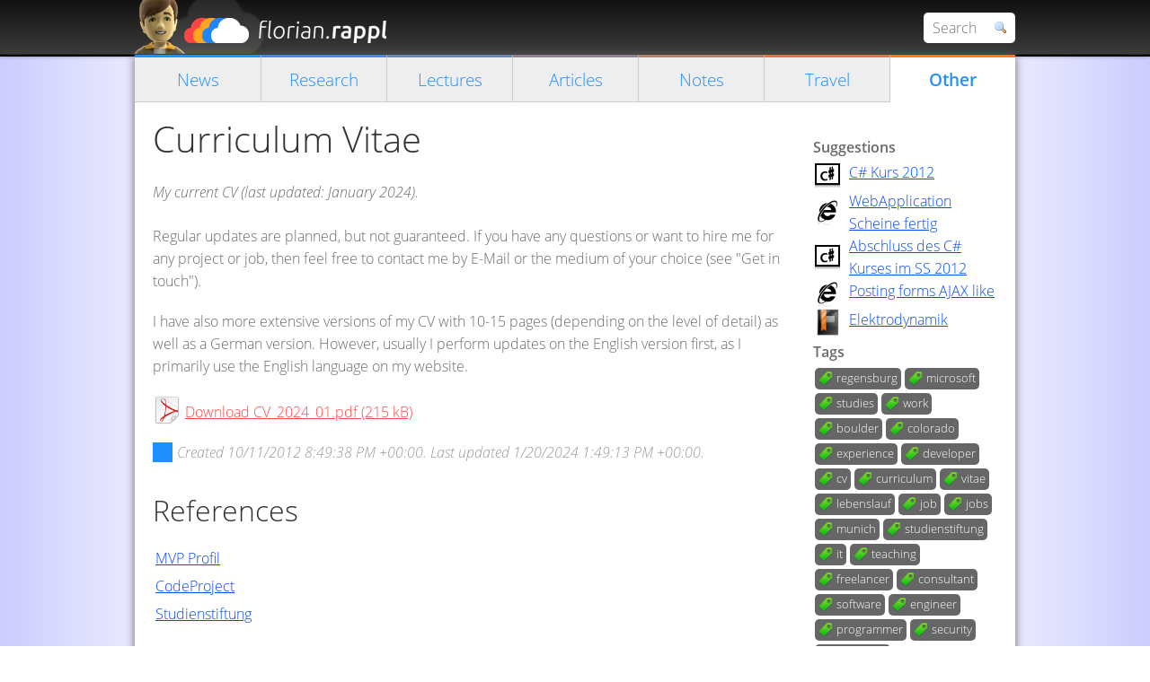

--- FILE ---
content_type: text/html; charset=utf-8
request_url: https://www.florian-rappl.de/Misc/Page/145/CV
body_size: 3499
content:
<!doctype html>
<html class="no-js" lang="en">
<head>
<meta charset="utf-8" />
<meta http-equiv="X-UA-Compatible" content="IE=edge,chrome=1" />
<title>Curriculum Vitae - Homepage of Florian Rappl</title>
<meta name="keywords" content="Florian Rappl, Rappl, Regensburg, Physics, Quantum Chromo Dynamics, QCD, Lattice QCD, IT, C#, .NET, HTML5, JavaScript, Web, Software, Software engineer, Programmer, Modern, Professional, regensburg,microsoft,studies,work,boulder,colorado,experience,developer,cv,curriculum,vitae,lebenslauf,job,jobs,munich,studienstiftung,it,teaching,freelancer,consultant,software,engineer,programmer,security,university" />
<meta name="description" content="The personal homepage of Florian Rappl from Regensburg, Germany. Physicist, software engineer, developer and designer for modern information technology." />
<meta name="author" content="Florian Rappl" />
<meta name="google-adsense-account" content="ca-pub-7557828921398403" />
<meta name="viewport" content="width=device-width, initial-scale=1" />
<link href="/Content/style?v=o2O40dFmfq2JG0tQyfQctozyaA9IcUQxq9b6x16JOKw1" rel="stylesheet"/>

<!--[if lt IE 9]><script src="//html5shim.googlecode.com/svn/trunk/html5.js"></script><![endif]-->
<script async src="https://pagead2.googlesyndication.com/pagead/js/adsbygoogle.js?client=ca-pub-7557828921398403" crossorigin="anonymous"></script>
</head>
<body>
<header>
<div class="tight">
<div id="header"><div id="title">Florian Rappl</div></div>
<form action="/Search/Site" method="get" id="search">
<input type="text" autocomplete="off" placeholder="Search" name="q"><button type="button"></button>
</form>
</div>
</header>
<div id="searchresults" class="closed">
<div id="searchscroll"><ul id="searchresultslist"></ul></div>
<div id="searchclose">Close search</div>
</div>
<div id="page" class="tight">
<nav><a class="" href="/">News</a><a class="" href="/Research">Research</a><a class="" href="/Lectures">Lectures</a><a class="" href="/Articles">Articles</a><a class="" href="/Notes">Notes</a><a class="" href="/Travel">Travel</a><a class="current " href="/Misc">Other</a></nav>
<div id="main">
<section class="content" role="main"><div id="content">
<article>
<div class="page-navigation">
</div>
<section class="page-article">
<h1>Curriculum Vitae</h1>
<div class="page-abstract">
My current CV (last updated: January 2024).
</div>

<div class="page-content">

<p>Regular updates are planned, but not guaranteed. If you have any questions or want to hire me for any project or job, then feel free to contact me by E-Mail or the medium of your choice (see "Get in touch").</p>
<p>I have also more extensive versions of my CV with 10-15 pages (depending on the level of detail) as well as a German version. However, usually I perform updates on the English version first, as I primarily use the English language on my website.</p>
<p class="download" style="background-image: url(https://florianrappl.azureedge.net/mime/pdf.png)"><a class="download" href="/download/274/cv">Download CV_2024_01.pdf (215 kB)</a></p>

</div>
<div class="page-time">
Created <time datetime="2012-10-11T20:49+01:00Z" pubdate>10/11/2012 8:49:38 PM +00:00</time>.
Last updated <time datetime="2024-01-20T13:49+01:00Z">1/20/2024 1:49:13 PM +00:00</time>.
</div>
</section>
<section class="page-references">
<h2>References</h2>
<ul>
<li><a href="https://mvp.microsoft.com/de-de/mvp/FlorianRappl-4039902" target="_blank">MVP Profil</a></li>
<li><a href="http://www.codeproject.com/Members/FlorianRappl" target="_blank">CodeProject</a></li>
<li><a href="http://www.studienstiftung.de/" target="_blank">Studienstiftung</a></li>
</ul>
</section>
<section class="page-share">
<h2>Sharing is caring!</h2>
<div class="shr_class shareaholic-show-on-load"><noscript>This feature requires JavaScript</noscript></div>
</section>

</article></div></section>
<aside>
<div id="sidebar">

<div class="side-header">Suggestions</div>
<div class="suggestions">
<div>
<a href="http://github.com/AngleSharp/AngleSharp" class="showcase">
<img src="https://florianrappl.azureedge.net/anglesharp.png" />
<span>AngleSharp</span>
</a>
<a href="http://github.com/smapiot/Piral" class="showcase">
<img src="https://florianrappl.azureedge.net/piral.png" />
<span>Piral</span>
</a>
<a href="http://github.com/FlorianRappl/Mages" class="showcase">
<img src="https://florianrappl.azureedge.net/mages.png" />
<span>Mages</span>
</a>
<a href="http://github.com/FlorianRappl/YAMP" class="showcase">
<img src="https://florianrappl.azureedge.net/yamp.png" />
<span>YAMP</span>
</a>
</div>
</div>
<section class="page-tags">
<div class="side-header">Tags</div>
<a class="tag" href="/Search/Tag/regensburg">regensburg</a><a class="tag" href="/Search/Tag/microsoft">microsoft</a><a class="tag" href="/Search/Tag/studies">studies</a><a class="tag" href="/Search/Tag/work">work</a><a class="tag" href="/Search/Tag/boulder">boulder</a><a class="tag" href="/Search/Tag/colorado">colorado</a><a class="tag" href="/Search/Tag/experience">experience</a><a class="tag" href="/Search/Tag/developer">developer</a><a class="tag" href="/Search/Tag/cv">cv</a><a class="tag" href="/Search/Tag/curriculum">curriculum</a><a class="tag" href="/Search/Tag/vitae">vitae</a><a class="tag" href="/Search/Tag/lebenslauf">lebenslauf</a><a class="tag" href="/Search/Tag/job">job</a><a class="tag" href="/Search/Tag/jobs">jobs</a><a class="tag" href="/Search/Tag/munich">munich</a><a class="tag" href="/Search/Tag/studienstiftung">studienstiftung</a><a class="tag" href="/Search/Tag/it">it</a><a class="tag" href="/Search/Tag/teaching">teaching</a><a class="tag" href="/Search/Tag/freelancer">freelancer</a><a class="tag" href="/Search/Tag/consultant">consultant</a><a class="tag" href="/Search/Tag/software">software</a><a class="tag" href="/Search/Tag/engineer">engineer</a><a class="tag" href="/Search/Tag/programmer">programmer</a><a class="tag" href="/Search/Tag/security">security</a><a class="tag" href="/Search/Tag/university">university</a></section>
</div>
<div class="socials">
<div class="side-header">Get in touch</div>
<a href="https://twitter.com/FlorianRappl" target="_blank" title="Twitter"><img src="https://florianrappl.azureedge.net/twitter-icon.png" alt="Twitter" /></a>
<a href="https://github.com/FlorianRappl" target="_blank" title="GitHub"><img src="https://florianrappl.azureedge.net/github.png" alt="GitHub" /></a>
<a href="https://www.linkedin.com/in/florian-rappl/" target="_blank" title="LinkedIn"><img src="https://florianrappl.azureedge.net/linkedin.png" alt="LinkedIn" /></a>
<a href="https://xing.com/profile/Florian_Rappl2" target="_blank" title="XING"><img src="https://florianrappl.azureedge.net/xing.png" alt="XING" /></a>
<a href="https://dev.to/florianrappl/" target="_blank" title="dev.to"><img src="https://florianrappl.azureedge.net/devto.png" alt="dev.to" /></a>
<a href="https://stackoverflow.com/users/1306682/florian-rappl" target="_blank" title="StackOverflow"><img src="https://florianrappl.azureedge.net/stackoverflow.png" alt="StackOverflow" /></a>
<a href="https://codeproject.com/script/Membership/View.aspx?mid=3223592" target="_blank" title="Codeproject MVP"><img src="https://florianrappl.azureedge.net/codeproject.png" alt="CodeProject MVP" /></a>
<a href="https://mvp.microsoft.com/de-de/mvp/FlorianRappl-4039902" target="_blank" title="Microsoft MVP"><img src="https://florianrappl.azureedge.net/msn.png" alt="Microsoft MVP" /></a>
<a href="https://www.youtube.com/user/FlorianRappl" target="_blank" title="YouTube"><img src="https://florianrappl.azureedge.net/youtube.png" alt="YouTube" /></a>
<a href="/RSS" title="RSS Feed" target="_blank"><img src="https://florianrappl.azureedge.net/rss.png" alt="RSS" /></a>
<a href="/Mail" title="Contact" target="dialog"><img src="https://florianrappl.azureedge.net/email.png" alt="eMail" /></a>
</div>
</aside>
</div>
<footer>

<div id="footer">
        
            <a href="/Account/LogOn" target="dialog">Log On</a> |
            <a href="/Account/Register">Register</a>
        
    <div class="timer">
        Generated in <span class="timer">124</span> ms.
        You are viewing the <span class="language english">English</span> version.
    </div>
</div>
<div class="copy">
<p>&copy; Florian Rappl, 2007 - 2026. All rights reserved.</p>
<p><a href="/Misc/Page/2/contact">Get in touch</a> | <a href="/Tools">Tools</a> | <a href="/Misc/Page/68/about">Imprint</a></p>
</div>
</footer>
</div>
<script src="/Scripts/jQuery?v=YtUYyo5xhw6hReHd7xWE8pHedjQy0xY1U3dhCGYPns41"></script>

<script src="/Scripts/app?v=92f97ycvgQU7zzonLfgELhfKWZaWbRFJB5F3oYN_2ws1"></script>


<script async defer src="//s3.amazonaws.com/cc.silktide.com/cookieconsent.latest.min.js"></script>
</body>
</html>

--- FILE ---
content_type: text/html; charset=utf-8
request_url: https://www.google.com/recaptcha/api2/aframe
body_size: 264
content:
<!DOCTYPE HTML><html><head><meta http-equiv="content-type" content="text/html; charset=UTF-8"></head><body><script nonce="TpHcn44tpaukzgNbdAcjtg">/** Anti-fraud and anti-abuse applications only. See google.com/recaptcha */ try{var clients={'sodar':'https://pagead2.googlesyndication.com/pagead/sodar?'};window.addEventListener("message",function(a){try{if(a.source===window.parent){var b=JSON.parse(a.data);var c=clients[b['id']];if(c){var d=document.createElement('img');d.src=c+b['params']+'&rc='+(localStorage.getItem("rc::a")?sessionStorage.getItem("rc::b"):"");window.document.body.appendChild(d);sessionStorage.setItem("rc::e",parseInt(sessionStorage.getItem("rc::e")||0)+1);localStorage.setItem("rc::h",'1769011049387');}}}catch(b){}});window.parent.postMessage("_grecaptcha_ready", "*");}catch(b){}</script></body></html>

--- FILE ---
content_type: text/css; charset=utf-8
request_url: https://www.florian-rappl.de/Content/style?v=o2O40dFmfq2JG0tQyfQctozyaA9IcUQxq9b6x16JOKw1
body_size: 81295
content:
@font-face{font-family:'Open Sans';src:url(fonts/OpenSans-Light.eot);src:local('Open Sans Light'),local('OpenSans-Light'),url(fonts/OpenSans-Light.ttf) format('truetype'),url(fonts/OpenSans-Light.woff) format('woff');font-style:normal}@font-face{font-family:'Open Sans';src:url(fonts/OpenSans-LightItalic.eot);src:local('Open Sans Light Italic'),local('OpenSansLight-Italic'),url(fonts/OpenSans-LightItalic.ttf) format('truetype'),url(fonts/OpenSans-LightItalic.woff) format('woff');font-style:italic}@font-face{font-family:'Open Sans';src:url(fonts/OpenSans-Semibold.eot);src:local('Open Sans Light Semibold'),local('OpenSansLight-Semibold'),url(fonts/OpenSans-Semibold.ttf) format('truetype'),url(fonts/OpenSans-Semibold.woff) format('woff');font-style:normal;font-weight:bold}.paging_two_button .ui-button{float:left;cursor:pointer}.paging_full_numbers .ui-button{padding:2px 6px;margin:0;cursor:pointer;color:#333!important}.dataTables_paginate .ui-button{margin-right:-.1em!important}.paging_full_numbers{width:350px!important}.dataTables_wrapper .ui-toolbar{padding:5px}.dataTables_paginate{width:auto}.dataTables_info{padding-top:3px}table.display thead th{padding:3px 0 3px 10px;cursor:pointer}div.dataTables_wrapper .ui-widget-header{font-weight:normal}table.display thead th div.DataTables_sort_wrapper{position:relative;padding-right:20px;padding-right:20px}table.display thead th div.DataTables_sort_wrapper span{position:absolute;top:50%;margin-top:-8px;right:0}.dataTables_wrapper{position:relative;clear:both}.dataTables_processing{position:absolute;top:0;left:50%;width:250px;margin-left:-125px;border:1px solid #ddd;text-align:center;color:#999;font-size:11px;padding:2px 0}.dataTables_length{width:50%;display:inline-block}.dataTables_length,.dataTables_length select,.dataTables_filter,.dataTables_filter select,.dataTables_info,.dataTables_paginate{font-size:.8em}.dataTables_filter,.dataTables_length{margin-bottom:4px}.dataTables_filter{width:50%;display:inline-block;text-align:right}.dataTables_filter input{border:1px solid #ccc;border-radius:10px}.dataTables_info{width:50%;display:inline-block}.dataTables_paginate{display:inline-block;width:50%;text-align:right}table.display{margin:0 auto;width:100%;clear:both;border-collapse:collapse}table.display tfoot th{padding:3px 0 3px 10px;font-weight:bold;font-weight:normal}table.display tr.heading2 td{border-bottom:1px solid #aaa}table.display td{padding:3px 10px}table.display td.center{text-align:center}.sorting_asc{background:url(img/sort_ascending.png) no-repeat center right;padding-right:20px}.sorting_desc{background:url(img/sort_descending.png) no-repeat center right;padding-right:20px}.sorting{background:url(img/sort.png) no-repeat center right;padding-right:20px}.sorting_asc_disabled{background:url(img/sort.png) no-repeat center right;padding-right:20px}.sorting_desc_disabled{background:url(img/sort.png) no-repeat center right;padding-right:20px}.paginate_disabled_previous,.paginate_enabled_previous{margin-right:10px}.paginate_disabled_previous,.paginate_disabled_next,.paginate_disabled_previous:hover,.paginate_disabled_next:hover{color:#ccc}.paginate_enabled_previous,.paginate_enabled_next{cursor:pointer;text-decoration:underline}tr.odd{background-color:#f8f8f8}tr.even{background-color:#fff}.dataTables_scroll{clear:both}.top,.bottom{padding:15px;background-color:#f5f5f5;border:1px solid #ccc}.top .dataTables_info{float:none}.clear{clear:both}.dataTables_empty{text-align:center}td.group{background-color:#d1cfd0;border-bottom:2px solid #a19b9e;border-top:2px solid #a19b9e}td.details{background-color:#d1cfd0;border:2px solid #a19b9e}.imgareaselect-border1{background:url(images/border-anim-v.gif) repeat-y left top}.imgareaselect-border2{background:url(images/border-anim-h.gif) repeat-x left top}.imgareaselect-border3{background:url(images/border-anim-v.gif) repeat-y right top}.imgareaselect-border4{background:url(images/border-anim-h.gif) repeat-x left bottom}.imgareaselect-border1,.imgareaselect-border2,.imgareaselect-border3,.imgareaselect-border4{opacity:.5}.imgareaselect-handle{background-color:#fff;border:solid 1px #000;opacity:.5}.imgareaselect-outer{background-color:#000;opacity:.5}.imgareaselect-selection{}#lifestream li{background-repeat:no-repeat;background-position:0% 50%;padding:5px 3px 5px 25px;font-size:12px}.lifestream-bitbucket{background-image:url([data-uri])}.lifestream-bitly{background-image:url([data-uri])}.lifestream-blogger{background-image:url([data-uri])}.lifestream-dailymotion{background-image:url([data-uri])}.lifestream-delicious{background-image:url([data-uri])}.lifestream-deviantart{background-image:url([data-uri])}.lifestream-digg{background-image:url([data-uri])}.lifestream-dribbble{background-image:url([data-uri])}.lifestream-facebook_page{background-image:url([data-uri])}.lifestream-flickr{background-image:url([data-uri])}.lifestream-foomark{background-image:url([data-uri])}.lifestream-formspring{background-image:url([data-uri])}.lifestream-forrst{background-image:url([data-uri])}.lifestream-foursquare{background-image:url([data-uri])}.lifestream-gimmebar{background-image:url([data-uri])}.lifestream-github{background-image:url([data-uri])}.lifestream-googleplus{background-image:url([data-uri])}.lifestream-googlereader{background-image:url([data-uri])}.lifestream-hypem{background-image:url([data-uri])}.lifestream-instapaper{background-image:url([data-uri])}.lifestream-iusethis{background-image:url([data-uri])}.lifestream-lastfm{background-image:url([data-uri])}.lifestream-librarything{background-image:url([data-uri])}.lifestream-mlkshk{background-image:url([data-uri])}.lifestream-picplz{background-image:url([data-uri])}.lifestream-pinboard{background-image:url([data-uri])}.lifestream-posterous{background-image:url([data-uri])}.lifestream-reddit{background-image:url([data-uri])}.lifestream-rss{background-image:url([data-uri])}.lifestream-slideshare{background-image:url([data-uri])}.lifestream-snipplr{background-image:url([data-uri])}.lifestream-stackoverflow{background-image:url([data-uri])}.lifestream-tumblr{background-image:url([data-uri])}.lifestream-twitter{background-image:url([data-uri])}.lifestream-vimeo{background-image:url([data-uri])}.lifestream-wikipedia{background-image:url([data-uri])}.lifestream-wordpress{background-image:url([data-uri])}.lifestream-youtube{background-image:url([data-uri])}.lifestream-zotero{background-image:url([data-uri])}.markItUp *{margin:0;padding:0;outline:none}.markItUp a:link,.markItUp a:visited{color:#000;text-decoration:none}.markItUp{width:100%;margin:5px 0;border:5px solid #f5f5f5;box-sizing:border-box}.markItUpContainer{border:1px solid #3c769d;background:#fff url(images/bg-container.png) repeat-x top left;padding:5px 5px 2px 5px;font:11px Verdana,Arial,Helvetica,sans-serif}.markItUpEditor{font:12px 'Courier New',Courier,monospace;padding:5px;width:679px;height:326px;background:#fff;clear:both;line-height:18px;overflow:auto}.markItUpPreviewFrame{overflow:auto;background-color:#fff;border:1px solid #3c769d;width:99.9%;height:300px;margin:5px 0}.markItUpFooter{width:100%;cursor:n-resize}.markItUpResizeHandle{overflow:hidden;width:22px;height:5px;margin-left:auto;margin-right:auto;background-image:url(images/handle.png);cursor:n-resize}.markItUpHeader ul li{list-style:none;float:left;position:relative}.markItUpHeader ul li ul{display:none}.markItUpHeader ul li:hover>ul{display:block}.markItUpHeader ul .markItUpDropMenu{background:transparent url(images/menu.png) no-repeat 115% 50%;margin-right:5px}.markItUpHeader ul .markItUpDropMenu li{margin-right:0}.markItUpHeader ul .markItUpSeparator{margin:0 10px;width:1px;height:16px;overflow:hidden;background-color:#ccc}.markItUpHeader ul ul .markItUpSeparator{width:auto;height:1px;margin:0}.markItUpHeader ul ul{display:none;position:absolute;top:18px;left:0;background:#f5f5f5;border:1px solid #3c769d;height:inherit}.markItUpHeader ul ul li{float:none;border-bottom:1px solid #3c769d}.markItUpHeader ul ul .markItUpDropMenu{background:#f5f5f5 url(images/submenu.png) no-repeat 100% 50%}.markItUpHeader ul ul ul{position:absolute;top:-1px;left:150px}.markItUpHeader ul ul ul li{float:none}.markItUpHeader ul a{display:block;width:16px;height:16px;text-indent:-10000px;background-repeat:no-repeat;padding:3px;margin:0}.markItUpHeader ul ul a{display:block;padding-left:0;text-indent:0;width:120px;padding:5px 5px 5px 25px;background-position:2px 50%}.markItUpHeader ul ul a:hover{color:#fff;background-color:#3c769d}.dotclear .markItUpEditor{background-image:url(images/bg-editor-wiki.png)}.markItUp .markItUpButton1 a{background-image:url(images/bold.png)}.markItUp .markItUpButton2 a{background-image:url(images/italic.png)}.markItUp .markItUpButton3 a{background-image:url(images/stroke.png)}.markItUp .markItUpButton4 a{background-image:url(images/list-bullet.png)}.markItUp .markItUpButton5 a{background-image:url(images/list-numeric.png)}.markItUp .markItUpButton6 a{background-image:url(images/picture.png)}.markItUp .markItUpButton7 a{background-image:url(images/link.png)}.markItUp .markItUpButton8 a{background-image:url(images/clean.png)}.markItUp .preview a{background-image:url(images/preview.png)}.html .markItUpButton1 a{background-image:url(images/h1.png)}.html .markItUpButton2 a{background-image:url(images/h2.png)}.html .markItUpButton3 a{background-image:url(images/h3.png)}.html .markItUpButton4 a{background-image:url(images/h4.png)}.html .markItUpButton5 a{background-image:url(images/h5.png)}.html .markItUpButton6 a{background-image:url(images/h6.png)}.html .markItUpButton7 a{background-image:url(images/paragraph.png)}.html .markItUpButton8 a{background-image:url(images/bold.png)}.html .markItUpButton9 a{background-image:url(images/italic.png)}.html .markItUpButton10 a{background-image:url(images/stroke.png)}.html .markItUpButton12 a{background-image:url(images/list-bullet.png)}.html .markItUpButton13 a{background-image:url(images/list-numeric.png)}.html .markItUpButton14 a{background-image:url(images/list-item.png)}.html .markItUpButton15 a{background-image:url(images/picture.png)}.html .markItUpButton16 a{background-image:url(images/link.png)}.html .markItUpButton17 a{background-image:url(images/download.png)}.html .markItUpButton18 a{background-image:url(images/clean.png)}.html .preview a{background-image:url(images/preview.png)}.markItUp .encodechars a{background-image:url(images/encodechars.png)}.markItUp .palette a{background-image:url(images/colors.png)}.markItUp .tablegenerator a{background-image:url(images/table.png)}.markItUp .palette ul{width:81px;padding:1px}.markItUp .palette li{border:1px solid #fff;width:25px;height:25px;overflow:hidden;padding:0;margin:0;float:left}.markItUp .palette ul a{width:25px;height:25px}.markItUp .palette ul a:hover{background:none}.markItUp .palette .col1-1 a{background:#fce94f}.markItUp .palette .col1-2 a{background:#edd400}.markItUp .palette .col1-3 a{background:#c4a000}.markItUp .palette .col2-1 a{background:#fcaf3e}.markItUp .palette .col2-2 a{background:#f57900}.markItUp .palette .col2-3 a{background:#ce5c00}.markItUp .palette .col3-1 a{background:#e9b96e}.markItUp .palette .col3-2 a{background:#c17d11}.markItUp .palette .col3-3 a{background:#8f5902}.markItUp .palette .col4-1 a{background:#8ae234}.markItUp .palette .col4-2 a{background:#73d216}.markItUp .palette .col4-3 a{background:#4e9a06}.markItUp .palette .col5-1 a{background:#729fcf}.markItUp .palette .col5-2 a{background:#3465a4}.markItUp .palette .col5-3 a{background:#204a87}.markItUp .palette .col6-1 a{background:#ad7fa8}.markItUp .palette .col6-2 a{background:#75507b}.markItUp .palette .col6-3 a{background:#5c3566}.markItUp .palette .col7-1 a{background:#ef2929}.markItUp .palette .col7-2 a{background:#c00}.markItUp .palette .col7-3 a{background:#a40000}.markItUp .palette .col8-1 a{background:#fff}.markItUp .palette .col8-2 a{background:#d3d7cf}.markItUp .palette .col8-3 a{background:#babdb6}.markItUp .palette .col9-1 a{background:#888a85}.markItUp .palette .col9-2 a{background:#555753}.markItUp .palette .col9-3 a{background:#000}.markItUp .codegenerator a{background-image:url(images/code.png)}.markItUp .gridgenerator a{background-image:url(images/grid.png)}.tooltip-sweet-strong{position:absolute;opacity:0;background-image:linear-gradient(to bottom,#ffd358,#ffbc30);color:#c77500;font-weight:bold;padding:5px 20px;border-radius:20px;box-shadow:0 3px 0 #c77500;margin-top:10px;text-shadow:1px 1px 0 rgba(255,255,255,.4)}.tooltip-sweet-strong:after{content:'';border-top:8px solid #ffbc30;border-left:8px solid transparent;border-right:8px solid transparent;position:absolute;left:45%;top:95%}.tooltip-sweet-strong:before{content:'';border-top:8px solid #c77500;border-left:8px solid transparent;border-right:8px solid transparent;position:absolute;left:45%;top:110%}.tooltip-mini-slick{position:absolute;opacity:0;background-image:linear-gradient(to bottom,#0088e2,#005cc4);color:#fff;font-weight:normal;padding:8px;border-radius:5px;box-shadow:0 0 3px rgba(0,0,0,.5),inset 0 1px 0 rgba(255,255,255,.5);margin-top:10px;text-shadow:-1px -1px 0 rgba(0,0,0,.4)}.tooltip-mini-slick:after{content:'';border-top:10px solid #005cc4;border-left:10px solid transparent;border-right:10px solid transparent;position:absolute;left:35%;top:85%}.tooltip-big-grey{position:absolute;opacity:0;background-image:linear-gradient(to bottom,#f9f9f9,#f6f6f6);color:#5c5c5c;width:140px;height:25px;padding:30px 20px;border:1px solid #e5e5e5;border-radius:5px;box-shadow:0 2px 0 rgba(0,0,0,.1);margin-top:10px;text-shadow:1px 1px 0 rgba(255,255,255,.4);text-align:center;font-size:14px}.tooltip-big-grey:after{content:'';border-top:10px solid #f6f6f6;border-left:10px solid transparent;border-right:10px solid transparent;position:absolute;left:45%;margin-top:2.8em}.tooltip-big-grey:before{content:'';border-top:10px solid rgba(0,0,0,.1);border-left:10px solid transparent;border-right:10px solid transparent;position:absolute;left:45%;margin-top:4.2em}.tooltip-nightly{position:absolute;opacity:0;background:rgba(35,34,27,.9);color:#fff;font-weight:normal;padding:8px 16px;border-radius:5px;margin-top:10px;text-shadow:none}.tooltip-nightly:before{position:absolute;content:'';background-image:linear-gradient(to bottom,rgba(255,255,255,.4),rgba(0,0,0,0));padding:8px 16px;width:77px;height:15px;border-radius:5px;margin:-7px 0 0 -15px;box-shadow:inset 0 1px 0 rgba(255,255,255,.5)}.tooltip-nightly:after{content:'';border-top:5px solid rgba(35,34,27,.9);border-left:5px solid transparent;border-right:5px solid transparent;position:absolute;left:45%;margin-top:1.85em}.tooltip-shiny-red{position:absolute;opacity:0;background:#ff2723;color:#fff;font-weight:normal;padding:8px 16px;border-radius:5px;margin-top:10px;text-shadow:none;box-shadow:0 1px 0 #bb0400}.tooltip-shiny-red:before{position:absolute;content:'';background:rgba(255,255,255,.2);padding:8px 16px;width:87px;margin:-8px 0 0 -16px}.tooltip-shiny-red:after{content:'';border-top:5px solid #ff2723;border-left:5px solid transparent;border-right:5px solid transparent;position:absolute;left:45%;margin-top:1.85em}.tooltip-soft-blue{position:absolute;opacity:0;background-image:linear-gradient(to bottom,#ddeefe,#c0e0f1);color:#3f4b53;font-weight:bold;padding:5px 20px;border-radius:20px;border:1px solid #c0d9e9;margin-top:10px;text-shadow:1px 1px 0 rgba(255,255,255,.4)}.tooltip-soft-blue:after{content:'';border-top:6px solid #c0e0f1;border-left:6px solid transparent;border-right:6px solid transparent;position:absolute;left:45%;margin-top:1.6em}.tooltip-soft-blue:before{content:'';border-top:6px solid #c0d9e9;border-left:6px solid transparent;border-right:6px solid transparent;position:absolute;left:45%;margin-top:1.7em}.tooltip-big-yellow{position:absolute;opacity:0;background-image:linear-gradient(to bottom,#f7e29a,#deb223);color:#2c170a;font-weight:bold;width:100px;padding:12px 20px;border-radius:20px;box-shadow:inset 0 1px 0 rgba(255,255,255,.5);border:1px solid #d9c171;margin-top:10px;text-shadow:1px 1px 0 rgba(255,255,255,.4);text-align:center;z-index:8}.tooltip-big-yellow:after{content:'';border-top:6px solid #deb223;border-left:6px solid transparent;border-right:6px solid transparent;position:absolute;left:45%;margin-top:2.2em}ul.tagit{padding:1px 5px;overflow:auto;margin:0;border:1px solid #fdfdfd;background:#f6f6ff;box-sizing:border-box;width:100%}ul.tagit li{display:block;float:left;margin:2px 5px 2px 0}ul.tagit li.tagit-choice{padding:.2em 18px .2em .5em;position:relative;line-height:inherit;border-radius:6px;border:1px solid #cad8f3;background:none;background-color:#dee7f8;color:#555;font-weight:normal}ul.tagit li.tagit-new{padding:.25em 4px .25em 0}ul.tagit li.tagit-choice a.tagit-label{cursor:pointer;text-decoration:none}ul.tagit li.tagit-choice .tagit-close{cursor:pointer;position:absolute;right:.1em;top:50%;margin-top:-8px}ul.tagit li.tagit-choice .tagit-close .text-icon{display:none}ul.tagit li.tagit-choice input{display:block;float:left;margin:2px 5px 2px 0}ul.tagit input[type="text"]{-moz-box-sizing:border-box;-webkit-box-sizing:border-box;box-sizing:border-box;border:none;margin:0;padding:0;width:inherit;background-color:inherit;outline:none}ul.tagit li.tagit-choice a.tagit-close{text-decoration:none}ul.tagit li.tagit-choice .tagit-close{right:.4em}ul.tagit li.tagit-choice .ui-icon{display:none}ul.tagit li.tagit-choice .tagit-close .text-icon{display:inline;font-family:arial,sans-serif;font-size:16px;line-height:16px;color:#777}ul.tagit li.tagit-choice:hover,ul.tagit li.tagit-choice.remove{background-color:#bbcef1;border-color:#6d95e0}ul.tagit li.tagit-choice a.tagLabel:hover,ul.tagit li.tagit-choice a.tagit-close .text-icon:hover{color:#222}ul.tagit input[type="text"]{color:#333;background:none}.sh_rand01{background:none;padding:0;margin:0;border:0 none}.sh_rand01 .sh_sourceCode{background-color:#fff;color:#121b28;font-weight:normal;font-style:normal}.sh_rand01 .sh_sourceCode .sh_keyword{color:#0a7f6d;font-weight:bold;font-style:normal}.sh_rand01 .sh_sourceCode .sh_type{color:#c42638;font-weight:bold;font-style:normal}.sh_rand01 .sh_sourceCode .sh_string{color:#2b83ba;font-weight:normal;font-style:normal}.sh_rand01 .sh_sourceCode .sh_regexp{color:#2b83ba;font-weight:normal;font-style:normal}.sh_rand01 .sh_sourceCode .sh_specialchar{color:#a764cb;font-weight:normal;font-style:normal}.sh_rand01 .sh_sourceCode .sh_comment{color:#ababab;font-weight:normal;font-style:italic}.sh_rand01 .sh_sourceCode .sh_number{color:#0da344;font-weight:normal;font-style:normal}.sh_rand01 .sh_sourceCode .sh_preproc{color:#620ac6;font-weight:normal;font-style:normal}.sh_rand01 .sh_sourceCode .sh_symbol{color:#0000de;font-weight:normal;font-style:normal}.sh_rand01 .sh_sourceCode .sh_function{color:#000;font-weight:bold;font-style:normal}.sh_rand01 .sh_sourceCode .sh_cbracket{color:#0000de;font-weight:normal;font-style:normal}.sh_rand01 .sh_sourceCode .sh_url{color:#2b83ba;font-weight:normal;font-style:normal}.sh_rand01 .sh_sourceCode .sh_date{color:#0a7f6d;font-weight:bold;font-style:normal}.sh_rand01 .sh_sourceCode .sh_time{color:#0a7f6d;font-weight:bold;font-style:normal}.sh_rand01 .sh_sourceCode .sh_file{color:#0a7f6d;font-weight:bold;font-style:normal}.sh_rand01 .sh_sourceCode .sh_ip{color:#2b83ba;font-weight:normal;font-style:normal}.sh_rand01 .sh_sourceCode .sh_name{color:#2b83ba;font-weight:normal;font-style:normal}.sh_rand01 .sh_sourceCode .sh_variable{color:#e12f76;font-weight:bold;font-style:normal}.sh_rand01 .sh_sourceCode .sh_oldfile{color:#a764cb;font-weight:normal;font-style:normal}.sh_rand01 .sh_sourceCode .sh_newfile{color:#2b83ba;font-weight:normal;font-style:normal}.sh_rand01 .sh_sourceCode .sh_difflines{color:#0a7f6d;font-weight:bold;font-style:normal}.sh_rand01 .sh_sourceCode .sh_selector{color:#e12f76;font-weight:bold;font-style:normal}.sh_rand01 .sh_sourceCode .sh_property{color:#0a7f6d;font-weight:bold;font-style:normal}.sh_rand01 .sh_sourceCode .sh_value{color:#2b83ba;font-weight:normal;font-style:normal}.snippet-wrap{position:relative}*:first-child+html .snippet-wrap{display:inline-block}* html .snippet-wrap{display:inline-block}.snippet-reveal{text-decoration:underline}.snippet-wrap .snippet-menu,.snippet-wrap .snippet-hide{position:absolute;top:10px;right:15px;font-size:.9em;z-index:1;background-color:transparent}.snippet-wrap .snippet-hide{top:auto;bottom:10px}*:first-child+html .snippet-wrap .snippet-hide{bottom:25px}* html .snippet-wrap .snippet-hide{bottom:25px}.snippet-wrap .snippet-menu pre,.snippet-wrap .snippet-hide pre{background-color:transparent;margin:0;padding:0}.snippet-wrap .snippet-menu a,.snippet-wrap .snippet-hide a{padding:0 5px;text-decoration:underline}.snippet-wrap pre.sh_sourceCode{border:1px solid #ccc;border-left:0;border-right:0;line-height:1.8em;overflow:auto;position:relative}.snippet-wrap pre.snippet-textonly{padding:2em 1em 0 1em}*:first-child+html .snippet-wrap pre.snippet-formatted{padding:2em 1em}* html .snippet-wrap pre.snippet-formatted{padding:2em 1em}.snippet-reveal pre.sh_sourceCode{padding:.5em 1em;text-align:right}.snippet-wrap .snippet-num li{padding-left:1em}.snippet-wrap .snippet-no-num{list-style:none;padding:.6em 1em;margin:0}.snippet-wrap .snippet-no-num li{list-style:none;padding-left:0}.snippet-wrap .snippet-num{margin:1em 0 1em 1em;padding-left:2em}.snippet-wrap .snippet-num li{list-style:decimal-leading-zero outside none}.snippet-wrap .snippet-no-num li.box{padding:0 6px;margin-left:-6px}.snippet-wrap .snippet-num li.box{border:1px solid;list-style-position:inside;margin-left:-3em;padding-left:6px}*:first-child+html .snippet-wrap .snippet-num li.box{margin-left:-2.4em}* html .snippet-wrap .snippet-num li.box{margin-left:-2.4em}.snippet-wrap li.box-top{border-width:1px 1px 0!important}.snippet-wrap li.box-bot{border-width:0 1px 1px!important}.snippet-wrap li.box-mid{border-width:0 1px!important}.snippet-wrap .snippet-num li .box-sp{width:18px;display:inline-block}*:first-child+html .snippet-wrap .snippet-num li .box-sp{width:27px}* html .snippet-wrap .snippet-num li .box-sp{width:27px}.snippet-wrap .snippet-no-num li.box{border:1px solid}.snippet-wrap .snippet-no-num li .box-sp{display:none}a.snippet-window{width:16px;height:16px;display:inline-block;background:url(img/code-popup.png) no-repeat center center}a.snippet-text{width:16px;height:16px;display:inline-block;background:url(img/code-grey.png) no-repeat center center}a.snippet-text.text-shown{background-image:url(img/code-color.png)}article,aside,details,figcaption,figure,footer,header,hgroup,nav,section{display:block}audio,canvas,video{display:inline-block;*display:inline;*zoom:1}audio:not([controls]),[hidden]{display:none}html,button,input,select,textarea{color:#222;font-size:1em;font-family:"Open Sans",Verdana,Helvetica,Sans-Serif;-webkit-text-size-adjust:100%;-ms-text-size-adjust:100%}body{margin:0;padding:0;line-height:1.4;background-color:#fff;background:-webkit-linear-gradient(left,#ccf,#fff 20%,#fff 80%,#ccf);background:-moz-linear-gradient(left,#ccf,#fff 20%,#fff 80%,#ccf);background:-o-linear-gradient(left,#ccf,#fff 20%,#fff 80%,#ccf);background:linear-gradient(left,#ccf,#fff 20%,#fff 80%,#ccf);background:linear-gradient(to left,#ccf,#fff 20%,#fff 80%,#ccf);color:#696969}::-moz-selection{background:#1e90ff;color:#fff;-webkit-text-shadow:none;text-shadow:none}::selection{background:#1e90ff;color:#fff;-webkit-text-shadow:none;text-shadow:none}a{color:#034af3}a:visited{color:#551a8b}a:hover{color:#06e;text-decoration:none}a:focus{outline:thin dotted}a:hover,a:active{outline:0}a.download{color:#f44}a.download:hover{color:#f72}div.tile{width:30px;padding:5px 0;display:inline-block;text-align:center;color:#000}div.tile:hover{background:#f2f5a9;color:#f52}abbr[title]{border-bottom:1px dotted}b,strong{font-weight:bold}blockquote{margin:1em 40px}dfn{font-style:italic}hr{display:block;height:1px;border:0;border-top:1px solid #ccc;margin:1em 0;padding:0}ins{background:#ff9;color:#000;text-decoration:none}mark{background:#ff0;color:#000;font-style:italic;font-weight:bold}pre,code,kbd,samp{font-family:"Consolas","Andale Mono","Lucida Console","Courier New",monospace}pre{white-space:pre;white-space:pre-wrap;-ms-word-wrap:break-word;word-wrap:break-word}code{color:#f72;padding:3px;background:#eee;border-radius:3px}q{quotes:none}q:before,q:after{content:"";content:none}small{font-size:.85em}sub,sup{font-size:.75em;line-height:0;position:relative;vertical-align:baseline}sup{top:-.5em}sub{bottom:-.25em}ul,ol{margin:1em 0;padding:0 0 0 40px}dd{margin:0 0 0 40px}nav ul,nav ol{list-style:none;list-style-image:none;margin:0;padding:0}img{border:0;-ms-interpolation-mode:bicubic;vertical-align:middle}svg:not(:root){overflow:hidden}figure{margin:0;text-align:center;font-style:italic}form{margin:0}label{cursor:pointer}button,input,select,textarea{font-size:1em;margin:0;vertical-align:baseline;*vertical-align:middle}button,input{line-height:normal}button,input[type="button"],input[type="reset"],input[type="submit"]{cursor:pointer;-webkit-appearance:button;*overflow:visible}button[disabled],input[disabled]{cursor:default}input[type="checkbox"],input[type="radio"]{-moz-box-sizing:border-box;-webkit-box-sizing:border-box;box-sizing:border-box;padding:0;*width:13px;*height:13px}input[type="search"]{-webkit-appearance:textfield;-moz-box-sizing:content-box;-webkit-box-sizing:content-box;box-sizing:content-box}input[type="search"]::-webkit-search-decoration,input[type="search"]::-webkit-search-cancel-button{-webkit-appearance:none}button::-moz-focus-inner,input::-moz-focus-inner{border:0;padding:0}textarea{overflow:auto;vertical-align:top;resize:vertical;min-height:75px}input:invalid,textarea:invalid{background-color:#f0dddd}td{vertical-align:top}.chromeframe{margin:.2em 0;background:#ccc;color:#000;padding:.2em 0}.loading{background:#fff url('[data-uri]') no-repeat left center;*background:#fff url(img/circlewait.gif) no-repeat left center;padding-left:20px;min-height:16px}p,ul{margin-bottom:20px;line-height:1.6em}div.dialog h2{margin-top:0}div.dialog a.close{position:absolute;top:12px;right:12px;display:block;width:14px;height:14px;background:url(images/modal_close.png);z-index:2;cursor:pointer}h1,h2,h3,h4,h5,h6{font-weight:100;color:#323232;margin:0}h1{font-size:2.5em;margin:0 0 .5em 0}h2{font-size:2em;margin:1em 0 .5em 0}h3{font-size:1.5em;margin:.5em 0 .2em 0}h4{font-size:1.3em;margin:.5em 0 .2em 0}h5{font-size:1em;font-weight:bold}h6{font-size:1em;font-weight:bolder}.clear{clear:both}.error{color:red}div.usermap,div.gpsmap{width:100%;height:400px;position:relative;margin:10px 0}a.tag{margin:2px;background:#666 url('[data-uri]') no-repeat 4px 4px;*background:#666 url(img/tag.png) no-repeat 4px 4px;height:12px;border-radius:5px;padding:3px 4px 9px 24px;color:#fff;text-decoration:none;display:inline-block;font-size:.8em}a.tag:hover{cursor:pointer;background:#999 url('[data-uri]') no-repeat 4px 4px;*background:#999 url(img/tagh.png) no-repeat 4px 4px;color:#fff}.ir{display:block;border:0;text-indent:-999em;overflow:hidden;background-color:transparent;background-repeat:no-repeat;text-align:left;direction:ltr;*line-height:0}.ir br{display:none}.hidden{display:none!important;visibility:hidden}.visuallyhidden{border:0;clip:rect(0 0 0 0);height:1px;margin:-1px;overflow:hidden;padding:0;position:absolute;width:1px}.visuallyhidden.focusable:active,.visuallyhidden.focusable:focus{clip:auto;height:auto;margin:0;overflow:visible;position:static;width:auto}.invisible{visibility:hidden}.clearfix:before,.clearfix:after{content:"";display:table}.clearfix:after{clear:both}.clearfix{*zoom:1}.field-validation-error{color:red;display:block;font-size:.9em;background:url('[data-uri]') no-repeat left center;*background:url(img/error.png) no-repeat left center;padding-left:14px}.field-validation-valid{display:none}input.input-validation-error{background:#fde0e0}.validation-summary-errors{font-weight:bold;color:red}.validation-summary-valid{display:none}table{border-spacing:0;width:100%;border:solid 1px #e8eef4;border-collapse:collapse}table td{padding:5px;border:solid 1px #e8eef4}table th{padding:6px 5px;text-align:left;background-color:#e8eef4;border:solid 1px #e8eef4}button{background:#3f9d4a;border:none;width:auto;overflow:visible;font-size:1.2em;color:#fff;padding:7px 10px;border-radius:4px;font-weight:bold;-webkit-text-shadow:0 1px 0 rgba(0,0,0,.4);text-shadow:0 1px 0 rgba(0,0,0,.4);margin:5px 0}button:hover{background:#2dc439}.editor-int-free,.editor-ext-free{display:none}div.display-row{margin:15px 0}div.display-label{font-weight:bold;margin-top:10px}div.display-field{font-style:italic}div.editor-row{margin:10px 0}div.editor-field{display:inline-block;margin-left:5px}header{position:relative;height:60px;background:#111;border-bottom:1px solid #2a2a2a;background-image:-webkit-linear-gradient(bottom,#3c3c3c,#111);background-image:-moz-linear-gradient(bottom,#3c3c3c,#111);background-image:-o-linear-gradient(bottom,#3c3c3c,#111);background-image:linear-gradient(bottom,#3c3c3c,#111);-webkit-box-shadow:0 0 5px #000;box-shadow:0 0 5px #000;z-index:2}header>div.tight{height:100%;position:relative}#header{height:100%;background:url(img/starsely.png) no-repeat;position:relative;left:-50px}#title{height:100%;background:url(img/title.png) no-repeat;left:90px;padding-left:240px;width:0;overflow:hidden;position:relative}footer{clear:both;text-align:center}#footer{border:1px solid #ccc;padding:10px 20px;border-left:0;border-right:0;background:#f4f4f4}div.adminlinks{padding:.5em 0}div.copy{padding:1em 0;font-size:.8em;color:#999}div.timer{color:#999;font-size:.8em}div.timer>span.timer{font-weight:bold}div.timer>span.language{padding-left:19px;background-repeat:no-repeat;background-position:left center;margin-left:2px}span.language.english{background-image:url('[data-uri]');*background-image:url(img/en.png)}span.language.german{background-image:url('[data-uri]');*background-image:url(img/de.png)}div.insertBody{height:500px;overflow-y:scroll;width:100%}div.insertEntry{margin:10px 0}img.insertImageSource{max-width:128px;max-height:100px}div.insertImageName{height:20px;width:120px;text-align:center;position:absolute;bottom:0;left:0;overflow:hidden;font-size:.8em;padding:4px}div.insertDownloadName{height:46px;width:82px;padding:4px;font-size:.8em;position:absolute;bottom:0;left:0;overflow:hidden;text-align:center}img.insertDownloadIcon{width:32px;height:32px;position:absolute;left:29px;top:2px}div.insertImageCell{width:128px;height:100px;display:table-cell;vertical-align:middle;text-align:center}h3.insertTitle{border-bottom:1px solid #1e90ff;cursor:pointer}h3.insertTitle:hover{background:#eee}div.insertEntries{padding:10px}div.insertImageEntry{float:left;width:128px;position:relative;height:128px;border:2px solid transparent;margin:3px}div.insertDownloadEntry{float:left;width:90px;position:relative;height:90px;border:2px solid transparent;margin:3px}.insertLinkEntry{height:74px;position:relative;border:2px solid transparent;margin:3px}div.insertImageEntry:hover,div.insertDownloadEntry:hover,div.insertLinkEntry:hover{border:2px solid #f72;background:#f2f5a9;cursor:pointer}div.insertLinkIcon{position:absolute;left:0;top:0;width:32px;height:32px;margin:21px}div.insertLinkKeyword{position:absolute;left:74px;top:0;height:10px;color:#ccc;font-size:.8em}div.insertLinkName{position:absolute;left:74px;top:10px;height:20px;font-size:1.2em;text-decoration:underline}div.insertLinkName:hover{cursor:pointer;background:#f2f5a9;text-decoration:none}div.insertLinkDescription{font-style:italic;position:absolute;left:74px;top:30px;height:40px;font-size:1.1em;overflow:hidden;line-height:20px;padding-top:4px}div.insertIntend{padding-left:20px}div.insertUpload{display:none}div.insertLinksEntry{font-weight:bold;color:#000;text-decoration:underline;margin:5px 0;padding-left:77px}div.insertLinksEntry:hover{color:#f72;text-decoration:none;cursor:pointer}p.download{padding:6px 0 0 36px;background-repeat:no-repeat;background-position:left center;height:26px}div.downloadcategory{margin:5px 0;width:100%}div.download-entry{position:relative;padding:3px;margin-bottom:5px;min-height:64px}div.download-name{padding-left:40px}div.download-desc{padding-left:60px}div.download-size{color:#999;font-size:.8em;position:absolute;left:-15px;top:36px;width:62px;text-align:center;background:#fff}div.download-image{position:absolute;left:0;top:0;height:32px;width:32px}div.links{margin:5px 0;max-width:500px;width:100%}div.link-entry{margin:2px 0}div.link-icon{float:left;width:32px;height:32px;margin-right:8px}div.link-name{padding-top:8px;font-weight:bold}div.link-desc{clear:both;margin-left:40px}div.waitscreen{display:none;position:fixed;top:0;left:0;width:100%;height:100%;background:rgba(0,0,0,.4);z-index:10000}div.waitscreen>div{position:absolute;top:0;left:0;right:0;bottom:0;margin:auto;border:0;width:225px;height:60px;-webkit-box-shadow:0 0 50px #fff;box-shadow:0 0 50px #fff;border-radius:5px;background:#444 url(img/ajaxwait.gif) no-repeat 10px center;padding:10px 10px 10px 65px;color:#fff}div.waitscreen>div>span{font-size:1.5em}div.waitscreen>div>a{display:block;color:#fff;margin-top:4px}div.overlay{position:fixed;z-index:100;top:0;left:0;height:100%;width:100%;background:#000;display:none}.block{position:fixed;top:0;left:0;width:100%;height:100%;background:rgba(0,0,0,.9);z-index:100}.block.load{background-image:url(img/ajaxwait.gif);background-repeat:no-repeat;background-position:center center}.blockButton{width:45%;height:10%;bottom:0;position:absolute;opacity:.5;background-position:center center;background-repeat:no-repeat}.blockButton:hover{opacity:1;cursor:pointer}.blockLeft{left:10%;background-image:url(img/navigation-left.png)}.blockRight{right:10%;background-image:url(img/navigation-right.png)}.gallery{width:100%;height:400px;position:relative;overflow:hidden;-webkit-box-shadow:0 0 10px #666;box-shadow:0 0 10px #666;margin:10px 0;display:none}.gallery .waiting{width:100%;height:100px;padding-top:300px;text-align:center;font-weight:bold;position:absolute;left:0;top:0;z-index:11;color:#fff}.gallery .waiting a{color:#666}.galleryImage{position:absolute;top:0;left:0;width:100%;height:100%;text-align:center;background:#eee}.galleryImage img{max-height:100%;max-width:100%;margin:auto;cursor:pointer;opacity:.8;position:relative;-moz-transition:opacity 1s ease;-o-transition:opacity 1s ease;-webkit-transition:opacity 1s ease;transition:opacity 1s ease;z-index:7}.galleryImage img:hover{opacity:1}.galleryImageOverlay{background:rgba(0,0,0,.7);position:absolute;left:0;width:690px;z-index:8;overflow:hidden;color:#fff;padding:5px;top:100%;height:90px;text-align:left}.galleryScreenImage{max-width:80%;max-height:80%;position:absolute;left:0;top:0;background:#fff}.galleryImageName{font-weight:bold;height:25px;padding-top:5px}.galleryImageDescription{height:60px}.galleryTopBar{z-index:9;top:0;left:0;width:100%;height:36px;position:absolute;background:rgba(255,255,255,.5);font-size:.9em}.galleryTopBar span{display:inline-block;width:20px;height:34px;border-bottom:2px solid #f72;color:#777;cursor:pointer;line-height:34px;text-align:center}.galleryTopBar span:hover{color:#333;font-weight:bold;border-bottom:2px solid #b47f47}.galleryTopBar span.active{border-bottom:2px solid #1e90ff}.galleryTop{z-index:10;cursor:pointer;position:absolute;top:0;right:0;width:36px;height:36px}.galleryPause{background:url('[data-uri]') no-repeat center center;*background:url(img/pause.png) no-repeat center center}.galleryPlay{background:url('[data-uri]') no-repeat center center;*background:url(img/play.png) no-repeat center center}.galleryButton{z-index:6;position:absolute;width:50%;height:400px;top:0;opacity:0;-moz-transition:opacity .3s ease;-o-transition:opacity .3s ease;-webkit-transition:opacity .3s ease;transition:opacity .3s ease}.galleryButton:hover{opacity:1;cursor:pointer}.galleryNext{background:url('[data-uri]') no-repeat center right;*background:url(img/right.png) no-repeat center right;right:0}.galleryLast{background:url('[data-uri]') no-repeat center left;*background:url(img/left.png) no-repeat center left;left:0}div.warning{padding:10px 10px 10px 30px;border:1px solid #f72;border-right:0;border-left:0;color:#f72;position:relative;font-weight:bold;background:url(img/warning.png) no-repeat left center;margin:8px 0}div.warning a.close{position:absolute;top:0;right:0;bottom:0;display:block;width:32px;background:url('[data-uri]') no-repeat center center;*background:url(images/modal_close.png) no-repeat center center;z-index:2;cursor:pointer}div.suggestions:empty,.waiting{height:1.2em;background:url('[data-uri]') no-repeat center center;*background:url(img/modalwait.gif) no-repeat center center}div.suggestions ul{margin:0;padding:0;list-style:none}div.suggestions li{background-repeat:no-repeat;background-position:left center;padding-left:40px;min-height:32px}canvas.statistic{float:left;margin:20px}table.statistic{width:auto}div.statistic{min-height:240px;margin:10px 0}#search button{display:block;position:absolute;right:0;top:5px;height:34px;width:32px;border-radius:0 5px 5px 0;z-index:0;margin:0;background:#fff url('[data-uri]') no-repeat center center;*background:#fff url(img/search.png) no-repeat center center;border:0;padding:1px;cursor:pointer}#search button.wait{background-image:url(img/searchwait.gif)}#search button:hover{background-color:#fff}div.lecture-links{height:65px}div.lecture-links>ul{list-style:none;margin:0;padding:0;height:100%}div.lecture-links>ul>li{margin:0;padding:0;display:inline-block;width:20%;font-size:.8em;float:left}div.lecture-links>ul>li>a{display:block;padding-top:32px;text-align:center;background-repeat:no-repeat;background-position:center 0}div.lecture-top{position:relative;height:60px;width:100%}div.lecture-top>div.lecture-image{position:absolute;left:25px;height:48px;width:48px}div.lecture-top>div.lecture-links{height:60px;position:absolute;left:100px;right:0}a.showcase{margin:0 15px 15px 0;position:relative;height:110px;width:180px;opacity:.7;color:#fff;display:inline-block}a.showcase:hover{opacity:1;color:#f72}a.showcase>img{height:100%;width:100%}a.showcase>span{position:absolute;bottom:10px;left:0;right:0;padding:8px 10px;background:rgba(0,0,0,.8);font-size:.8em}@media only screen and (min-width:991px){nav{width:100%;height:50px;margin:0;padding:0;text-align:center}nav>a{display:inline-block;position:relative;text-align:center;background:#eee;width:140px;padding-top:12px;height:52px;z-index:1;-moz-box-sizing:border-box;-webkit-box-sizing:border-box;box-sizing:border-box;border-left:1px solid #ccc;border-top:3px solid #fff;margin-top:-2px;font-size:1.2em;text-decoration:none;color:#1e90ff}nav>a:visited{color:#1e90ff}nav>a:first-child{border-left:0;border-top-color:#1e90ff}nav>a:nth-child(2){border-top-color:#438bda}nav>a:nth-child(3){border-top-color:#6987b5}nav>a:nth-child(4){border-top-color:#8e8390}nav>a:nth-child(5){border-top-color:#b47f6b}nav>a:nth-child(6){border-top-color:#d97b46}nav>a:nth-child(7){border-top-color:#f72}nav>a:hover{border-bottom:1px solid #eee;height:53px;background:#fff}nav>a.current,nav>a.current:hover{height:53px;margin-bottom:-1px;background:#fff;border-bottom:0}nav>a.current{background:#fff;font-weight:bold}.listing>ul{padding:0;margin:0;list-style:none}div.page-navigation{font-size:.9em;color:#999;margin:3px 0}div.page-navigation a{color:#999}div.socials a{margin:0 15px 15px 0;display:inline-block}div.socials img{opacity:.3;-moz-transition:opacity 200ms ease;-o-transition:opacity 200ms ease;-webkit-transition:opacity 200ms ease;transition:opacity 200ms ease}div.socials img:hover{opacity:1}.tight{width:980px;margin:0 auto}#page{margin:0 auto;background:#fff;-webkit-box-shadow:0 0 10px #666;box-shadow:0 0 10px #666;z-index:4;position:relative;border:0}#main{border-top:1px solid #ccc;padding:10px;position:relative;overflow:hidden}div.side-header{font-weight:bold;margin:5px 0}section.content{width:700px;float:left;padding:0 10px}aside{float:right;margin:1.5em 0 0 10px;width:205px;padding:0 10px}aside>div{margin-bottom:1.5em}aside ul{margin:0;padding:0;list-style:none}img.zoomable{max-width:700px;max-height:400px;margin:0 auto}div.page-article{margin-bottom:20px}div.page-abstract{font-style:italic;padding-bottom:10px}div.page-time{font-style:italic;color:#999;border-left:22px solid #1e90ff;height:22px;padding-left:5px}section.page-references{margin-bottom:20px}section.page-references ul{margin:0;padding:0;list-style:none}section.page-references li{padding:3px}section.page-tags{margin-bottom:20px}section.page-admin{margin:10px 0;font-weight:bold}a.captcha-link{padding-left:14px;background:url(img/refresh.png) no-repeat left center;color:#666;margin:5px 0;display:block}img.captchaImage{border-radius:4px;border-top:1px solid #ccc;border-left:1px solid #ccc;border-right:1px solid #e7e6e6;border-bottom:1px solid #e7e6e6}article.grid-item{overflow:hidden;margin-bottom:10px;position:relative;color:#666}article.grid-item.normal{float:left;width:345px;height:120px}article.grid-item.normal.odd,article.grid-item.tall.odd{margin-left:5px}article.grid-item.normal.even,article.grid-item.tall.even{margin-right:5px}article.grid-item.tall{float:left;width:345px;height:240px;overflow:visible}article.grid-item.medium{width:100%;height:180px}article.grid-item.large{width:100%;height:240px}div.grid-admin{position:absolute;bottom:0;right:0;font-size:.8em;opacity:.2;background:#ccc;padding:5px}div.grid-admin:hover{opacity:1}div.grid-image img{height:100%;width:100%}article.grid-item div.grid-image{text-align:center}article.grid-item.normal div.grid-image{position:absolute;left:0;top:0;bottom:0;margin:auto 0;width:96px;height:96px;line-height:96px}article.grid-item.medium div.grid-image{position:absolute;left:0;top:0;bottom:0;margin:auto 0;width:150px;height:150px;line-height:150px}article.grid-item.large div.grid-image{width:700px;height:240px}article.grid-item.tall div.grid-image{position:absolute;left:0;top:0;width:100px;height:200px}article.grid-item.normal div.grid-title{padding:12px 0 0 12px;position:absolute;left:96px;top:0;font-size:1.3em}article.grid-item.medium div.grid-title{padding:15px 0 0 162px;font-size:1.3em}article.grid-item.tall div.grid-title{padding:0 0 0 112px;font-size:1.3em}article.grid-item.large div.grid-title{position:absolute;top:140px;left:0;right:0;height:40px;padding:12px;font-size:1.3em;color:#fff;background:rgba(0,0,0,.6);-moz-box-sizing:border-box;-webkit-box-sizing:border-box;box-sizing:border-box}article.grid-item.normal div.grid-date,article.grid-item.medium div.grid-date,article.grid-item.tall div.grid-date{position:absolute;right:12px;bottom:12px;padding:5px;border-radius:3px;background:#1e90ff;color:#fff;font-size:.7em}article.grid-item.large div.grid-date{position:absolute;right:12px;top:12px;padding:5px;border-radius:3px;background:#1e90ff;color:#fff;font-size:.7em}article.grid-item.normal div.grid-abstract{display:none}article.grid-item.medium .grid-abstract{padding:5px 0 0 162px}article.grid-item.tall div.grid-abstract{padding:5px 0 0 112px}article.grid-item.large div.grid-abstract{position:absolute;padding:7px 12px 12px 12px;left:0;top:180px;width:100%;height:65px;color:#ccc;background:rgba(0,0,0,.6);-moz-box-sizing:border-box;-webkit-box-sizing:border-box;box-sizing:border-box}article.grid-item.large a{color:#fff}.research-institute{padding:0 0 5px 0;font-weight:bold}.article-language{position:absolute;right:12px;top:12px;padding:5px;border-radius:3px;background:#f72;color:#fff;font-size:.7em}.note-professor{padding:5px 0;font-style:italic}.note-author,.note-download{padding:5px 0}.travel-country{position:absolute;right:12px;top:12px;padding:5px;border-radius:3px;background:#f72;color:#fff;font-size:.7em}.travel-duration{position:absolute;left:12px;top:12px;padding:5px;border-radius:3px;background:#1e90ff;color:#fff;font-size:.7em}div.dialog{position:fixed;top:10%;left:0;right:0;margin:auto;width:750px;max-height:100%;padding:30px;display:block;z-index:1000;background:#fff;border:0;border-radius:5px;-webkit-box-shadow:0 0 4px rgba(0,0,0,.7);box-shadow:0 0 4px rgba(0,0,0,.7)}div.dialog.waiting{height:400px}div.tab.scrolling{overflow-x:scroll}ul.tabs-head{display:block;list-style:none;border-bottom:1px solid #ccc;margin:0 0 1.5em 0;padding:0}ul.tabs-head li{display:inline-block;color:#1e90ff;margin:0 15px 0 5px;cursor:pointer;position:relative;padding-bottom:.5em;border-bottom:3px solid transparent;top:2px}ul.tabs-head li:hover{color:#06e;border-bottom:3px solid #ccc}ul.tabs-head li.active-tab{font-weight:bold;cursor:default;border-bottom:3px solid #666}ul.tabs-head li.active-tab:hover{color:#1e90ff}fieldset{border:1px solid #ddd;padding:0 1.4em 1.4em 1.4em;margin:0 0 1.5em 0}legend{border:0;*margin-left:-7px;padding:0;white-space:normal;font-size:1.2em;font-weight:bold}select{border:1px solid #ccc;padding:2px;font-size:1.2em;color:#444}.editor-label{display:inline-block;width:180px;padding-top:8px;color:#222;text-align:left}input[type="text"],input[type="email"],input[type="password"],select,input[type="file"],textarea{width:244px;padding:8px;border-radius:4px;color:#222;background:#f7f7f7;outline:none;border-top:1px solid #ccc;-moz-box-sizing:border-box;-webkit-box-sizing:border-box;box-sizing:border-box;border-left:1px solid #ccc;border-right:1px solid #e7e6e6;border-bottom:1px solid #e7e6e6}input[type="radio"]{outline:none;width:12px;height:12px;border:1px solid #ccc;border-radius:6px;background:#eee}input[type="checkbox"]{outline:none;width:12px;height:12px;border:1px solid #ccc;background:#eee}input:focus,textarea:focus{background-color:#faf9dc}.text-box{width:500px;-moz-box-sizing:border-box;-webkit-box-sizing:border-box;box-sizing:border-box}textarea[data-markdown]{width:100%}.text-box.multi-line{height:6.5em}.tri-state{width:6em}.editor-ref{width:100%;display:inline-block}.editor-ref-button{width:100px;display:inline-block;background:#f52}button.ext-eval{width:32px;height:32px;cursor:pointer;border:0;float:right;background:url(img/getref.png) no-repeat center center transparent}button.ext-eval:hover{background:url(img/getref.png) no-repeat center center transparent}div.upload-choices{float:left;width:250px;margin-right:25px}div.upload-cut{float:left;width:300px}div.previews{border:1px solid #ccc;margin:0 auto}#search{position:absolute;right:0;width:300px;height:30px;top:9px}#search input{display:block;position:absolute;top:5px;right:32px;height:32px;width:50px;background:#fff;border:0;padding:1px 10px;border-radius:5px 0 0 5px;-webkit-appearance:textfield;-moz-box-sizing:content-box;-webkit-box-sizing:content-box;box-sizing:content-box;-moz-transition:all 300ms ease;-o-transition:all 300ms ease;-webkit-transition:all 300ms ease;transition:all 300ms ease}#search input:focus{width:250px}#searchresults{margin:0;padding:0;height:180px;width:100%;border-bottom:2px solid #000;background:rgba(80,80,80,.5);position:relative;left:0;top:0;-moz-transition:all 200ms ease;-o-transition:all 200ms ease;-webkit-transition:all 200ms ease;transition:all 200ms ease}#searchresults.closed{height:0}#searchclose{position:absolute;left:50%;top:-10px;margin-left:-100px;opacity:.8;background:url('img/close.png') no-repeat 20px 2px rgba(0,0,0,.6);padding:3px 0 0 0;border:1px solid #666;color:#fff;border-top:0;border-radius:0 0 5px 5px;font-size:.8em;text-align:center;-moz-transition:top .5s ease;-o-transition:top .5s ease;-webkit-transition:top .5s ease;transition:top .5s ease;z-index:1;width:200px;height:19px}#searchclose:hover{color:#fce94f;opacity:1;cursor:pointer;top:0}#searchscroll{position:relative;width:100%}#searchresultslist{display:block;list-style-type:none;color:#fff;margin:0;padding:0;height:180px}#searchresultslist li{display:inline-block;padding:40px 15px 0 15px;height:140px;font-size:.8em;line-height:15px;width:150px;overflow:hidden;border-left:1px solid #ccc;background-color:rgba(0,0,0,.1);position:relative;background-repeat:no-repeat;background-position:center 5px;-moz-background-size:24px 24px;-o-background-size:24px 24px;-webkit-background-size:24px 24px;background-size:24px 24px}#searchresultslist li a{color:#fff;text-decoration:none}#searchresultslist li:hover{background-color:rgba(0,0,0,.05)}#searchresultslist li div.strength{position:absolute;width:40px;bottom:12px;right:10px;background:#fff;font-weight:bold;font-size:.8em;text-align:center;color:#06e}#searchresultslist li:first-child{border-left:0}}@media print{*{background:transparent!important;color:#000!important;-webkit-box-shadow:none!important;box-shadow:none!important;-webkit-text-shadow:none!important;text-shadow:none!important;-ms-filter:'none'!important;filter:none!important}section.content{width:100%}a,a:visited{text-decoration:underline}a[href]:after{content:" (" attr(href) ")"}abbr[title]:after{content:" (" attr(title) ")"}.ir a:after,a[href^="javascript:"]:after,a[href^="#"]:after{content:""}pre,blockquote{border:1px solid #999;page-break-inside:avoid}thead{display:table-header-group}tr,img{page-break-inside:avoid}img{max-width:100%!important}@page{margin:.5cm}p,h2,h3{orphans:3;widows:3}h2,h3{page-break-after:avoid}#searchresults,div.waitscreen,#final{display:none}aside,header,footer,nav{display:none}.page-navigation,.page-tags,.page-share,.page-admin{display:none}div.warning{display:none}}@media only screen and (min-width:641px)and (max-width:990px){nav{width:100%;height:45px;margin:0;padding:0;text-align:center;background:#eee}nav>a{display:inline-block;position:relative;text-align:center;background:#eee;width:14.28%;padding-top:12px;height:47px;z-index:1;-moz-box-sizing:border-box;-webkit-box-sizing:border-box;box-sizing:border-box;border-left:1px solid #ccc;border-top:3px solid #fff;margin-top:-2px;text-decoration:none;color:#1e90ff}nav>a:visited{color:#1e90ff}nav>a:first-child{border-left:0;border-top-color:#1e90ff}nav>a:nth-child(2){border-top-color:#438bda}nav>a:nth-child(3){border-top-color:#6987b5}nav>a:nth-child(4){border-top-color:#8e8390}nav>a:nth-child(5){border-top-color:#b47f6b}nav>a:nth-child(6){border-top-color:#d97b46}nav>a:nth-child(7){border-top-color:#f72}nav>a:hover{border-bottom:1px solid #eee;height:48px;background:#fff}nav>a.current,nav>a.current:hover{height:48px;margin-bottom:-1px;background:#fff;border-bottom:0}nav>a.current{background:#fff;font-weight:bold}.listing>ul{padding:0;margin:0;list-style:none}div.page-navigation{font-size:.9em;color:#999;margin:3px 0}div.page-navigation a{color:#999}div.socials a{margin:0 15px 15px 0;display:inline-block}div.socials img{opacity:.3;-moz-transition:opacity 200ms ease;-o-transition:opacity 200ms ease;-webkit-transition:opacity 200ms ease;transition:opacity 200ms ease}div.socials img:hover{opacity:1}#page{margin:0 auto;background:#fff;-webkit-box-shadow:0 0 10px #666;box-shadow:0 0 10px #666;z-index:4;position:relative;border:0}#main{border-top:1px solid #ccc;padding:10px;position:relative;overflow:hidden}div.side-header{font-weight:bold;margin:5px 0}section.content{padding:0 10px}aside{clear:both;float:none}aside ul{margin:0;padding:0;list-style:none}aside ul>li{display:inline-block}#google{text-align:center}img.zoomable{max-width:100%;max-height:400px;margin:0 auto}div.page-article{margin-bottom:20px}div.page-abstract{font-style:italic;padding-bottom:10px}div.page-time{font-style:italic;color:#999;border-left:22px solid #1e90ff;height:22px;padding-left:5px}section.page-references{margin-bottom:20px}section.page-references ul{margin:0;padding:0;list-style:none}section.page-references li{padding:3px}section.page-tags{margin-bottom:20px}section.page-admin{margin:10px 0;font-weight:bold}a.captcha-link{padding-left:14px;background:url(img/refresh.png) no-repeat left center;color:#666;margin:5px 0;display:block}img.captchaImage{border-radius:4px;border-top:1px solid #ccc;border-left:1px solid #ccc;border-right:1px solid #e7e6e6;border-bottom:1px solid #e7e6e6}article.grid-item{overflow:hidden;margin-bottom:10px;position:relative;color:#666}article.grid-item.normal{float:left;width:45%;height:120px}article.grid-item.normal.odd,article.grid-item.tall.odd{margin-left:5%}article.grid-item.normal.even,article.grid-item.tall.even{margin-right:5%}article.grid-item.tall{float:left;width:45%;height:240px}article.grid-item.medium{width:100%;height:180px}article.grid-item.large{width:100%;height:240px}div.grid-admin{position:absolute;bottom:0;right:0;font-size:.8em;opacity:.2;background:#ccc;padding:5px}div.grid-admin:hover{opacity:1}div.grid-image img{height:100%;width:100%}article.grid-item div.grid-image{text-align:center}article.grid-item.normal div.grid-image{position:absolute;left:0;top:0;bottom:0;margin:auto 0;width:96px;height:96px;line-height:96px}article.grid-item.medium div.grid-image{position:absolute;left:0;top:0;bottom:0;margin:auto 0;width:150px;height:150px;line-height:150px}article.grid-item.large div.grid-image{width:100%;height:240px}article.grid-item.tall div.grid-image{position:absolute;left:0;top:0;width:100px;height:200px}article.grid-item.normal div.grid-title{padding:12px 0 0 12px;position:absolute;left:96px;top:0;font-size:1.3em}article.grid-item.medium div.grid-title{padding:15px 0 0 162px;font-size:1.3em}article.grid-item.tall div.grid-title{padding:0 0 0 112px;font-size:1.3em}article.grid-item.large div.grid-title{position:absolute;top:140px;left:0;right:0;height:40px;padding:12px;font-size:1.3em;color:#fff;background:rgba(0,0,0,.6);-moz-box-sizing:border-box;-webkit-box-sizing:border-box;box-sizing:border-box}article.grid-item.normal div.grid-date,article.grid-item.medium div.grid-date,article.grid-item.tall div.grid-date{position:absolute;right:12px;bottom:12px;padding:5px;border-radius:3px;background:#1e90ff;color:#fff;font-size:.7em}article.grid-item.large div.grid-date{position:absolute;right:12px;top:12px;padding:5px;border-radius:3px;background:#1e90ff;color:#fff;font-size:.7em}article.grid-item.normal div.grid-abstract{display:none}article.grid-item.medium .grid-abstract{padding:5px 0 0 162px}article.grid-item.tall div.grid-abstract{padding:5px 0 0 112px}article.grid-item.large div.grid-abstract{position:absolute;padding:7px 12px 12px 12px;left:0;top:180px;width:100%;height:65px;color:#ccc;background:rgba(0,0,0,.6);-moz-box-sizing:border-box;-webkit-box-sizing:border-box;box-sizing:border-box}article.grid-item.large a{color:#fff}.research-institute{padding:0 0 5px 0;font-weight:bold}.article-language{position:absolute;right:12px;top:12px;padding:5px;border-radius:3px;background:#f72;color:#fff;font-size:.7em}.note-professor{padding:5px 0;font-style:italic}.note-author,.note-download{padding:5px 0}.travel-country{position:absolute;right:12px;top:12px;padding:5px;border-radius:3px;background:#f72;color:#fff;font-size:.7em}.travel-duration{position:absolute;left:12px;top:12px;padding:5px;border-radius:3px;background:#1e90ff;color:#fff;font-size:.7em}div.dialog{position:fixed;top:10%;left:0;right:0;margin:auto;width:750px;max-width:80%;max-height:100%;padding:30px;display:block;z-index:1000;background:#fff;border:0;border-radius:5px;-webkit-box-shadow:0 0 4px rgba(0,0,0,.7);box-shadow:0 0 4px rgba(0,0,0,.7)}div.dialog.waiting{height:400px}div.tab.scrolling{overflow-x:scroll}ul.tabs-head{display:block;list-style:none;border-bottom:1px solid #ccc;margin:0 0 1.5em 0;padding:0}ul.tabs-head li{display:inline-block;color:#1e90ff;margin:0 15px 0 5px;cursor:pointer;position:relative;padding-bottom:.5em;border-bottom:3px solid transparent;top:2px}ul.tabs-head li:hover{color:#06e;border-bottom:3px solid #ccc}ul.tabs-head li.active-tab{font-weight:bold;cursor:default;border-bottom:3px solid #666}ul.tabs-head li.active-tab:hover{color:#1e90ff}fieldset{border:1px solid #ddd;padding:0 1.4em 1.4em 1.4em;margin:0 0 1.5em 0}legend{border:0;*margin-left:-7px;padding:0;white-space:normal;font-size:1.2em;font-weight:bold}select{border:1px solid #ccc;padding:2px;font-size:1.2em;color:#444}.editor-label{display:inline-block;width:180px;padding-top:8px;color:#222;text-align:left}input[type="text"],input[type="email"],input[type="password"],select,input[type="file"],textarea{width:244px;padding:8px;border-radius:4px;color:#222;background:#f7f7f7;outline:none;border-top:1px solid #ccc;-moz-box-sizing:border-box;-webkit-box-sizing:border-box;box-sizing:border-box;border-left:1px solid #ccc;border-right:1px solid #e7e6e6;border-bottom:1px solid #e7e6e6}input[type="radio"]{outline:none;width:12px;height:12px;border:1px solid #ccc;border-radius:6px;background:#eee}input[type="checkbox"]{outline:none;width:12px;height:12px;border:1px solid #ccc;background:#eee}input:focus,textarea:focus{background-color:#faf9dc}.text-box{max-width:90%;width:500px;-moz-box-sizing:border-box;-webkit-box-sizing:border-box;box-sizing:border-box}textarea[data-markdown]{width:100%}.text-box.multi-line{height:6.5em}.tri-state{width:6em}.editor-ref{width:100%;display:inline-block}.editor-ref-button{width:100px;display:inline-block;background:#f52}button.ext-eval{width:32px;height:32px;cursor:pointer;border:0;float:right;background:url(img/getref.png) no-repeat center center transparent}button.ext-eval:hover{background:url(img/getref.png) no-repeat center center transparent}div.upload-choices{float:left;width:250px;margin-right:25px}div.upload-cut{float:left;width:300px}div.previews{border:1px solid #ccc;margin:0 auto}#search{position:absolute;right:10px;width:300px;height:30px;top:9px}#search input{display:block;position:absolute;top:5px;right:32px;height:32px;width:50px;background:#fff;border:0;padding:1px 10px;border-radius:5px 0 0 5px;-webkit-appearance:textfield;-moz-box-sizing:content-box;-webkit-box-sizing:content-box;box-sizing:content-box;-moz-transition:all 300ms ease;-o-transition:all 300ms ease;-webkit-transition:all 300ms ease;transition:all 300ms ease}#search input:focus{width:250px}#searchresults{margin:0;padding:0;height:180px;width:100%;border-bottom:2px solid #000;background:rgba(80,80,80,.5);position:relative;left:0;top:0;-moz-transition:all 200ms ease;-o-transition:all 200ms ease;-webkit-transition:all 200ms ease;transition:all 200ms ease}#searchresults.closed{height:0}#searchclose{position:absolute;left:50%;top:-10px;margin-left:-100px;opacity:.8;background:url('img/close.png') no-repeat 20px 2px rgba(0,0,0,.6);padding:3px 0 0 0;border:1px solid #666;color:#fff;border-top:0;border-radius:0 0 5px 5px;font-size:.8em;text-align:center;-moz-transition:top .5s ease;-o-transition:top .5s ease;-webkit-transition:top .5s ease;transition:top .5s ease;z-index:1;width:200px;height:19px}#searchclose:hover{color:#fce94f;opacity:1;cursor:pointer;top:0}#searchscroll{position:relative;width:100%}#searchresultslist{display:block;list-style-type:none;color:#fff;margin:0;padding:0;height:180px}#searchresultslist li{display:inline-block;padding:40px 15px 0 15px;height:140px;font-size:.8em;line-height:15px;width:150px;overflow:hidden;border-left:1px solid #ccc;background-color:rgba(0,0,0,.1);position:relative;background-repeat:no-repeat;background-position:center 5px;-moz-background-size:24px 24px;-o-background-size:24px 24px;-webkit-background-size:24px 24px;background-size:24px 24px}#searchresultslist li a{color:#fff;text-decoration:none}#searchresultslist li:hover{background-color:rgba(0,0,0,.05)}#searchresultslist li div.strength{position:absolute;width:40px;bottom:12px;right:10px;background:#fff;font-weight:bold;font-size:.8em;text-align:center;color:#06e}#searchresultslist li:first-child{border-left:0}}@media only screen and (max-width:640px){header{-webkit-box-shadow:none;box-shadow:none;border-bottom:0}nav{width:100%;height:48px;margin:0;padding:0;text-align:center;position:relative;top:-5px;background:#eee url('[data-uri]') no-repeat center center;*background:#eee url(images/parent.png) no-repeat center center}nav>a{display:none}nav:hover>a,nav.showMenu>a{top:48px;border-bottom:1px solid #bbb;display:block;position:relative;text-align:center;background:#eee;padding:1em 0;z-index:101;-moz-box-sizing:border-box;-webkit-box-sizing:border-box;box-sizing:border-box;text-decoration:none;color:#1e90ff}nav>a:visited{color:#1e90ff}nav>a:hover{background:#fff}nav>a.current,nav>a.current:hover{background:#fff}nav>a.current{background:#fff;font-weight:bold}.listing>ul{padding:0;margin:0;list-style:none}div.page-navigation{font-size:.9em;color:#999;margin:3px 0}div.page-navigation a{color:#999}div.socials a{margin:0 15px 15px 0;display:inline-block}div.socials img{opacity:.3;-moz-transition:opacity 200ms ease;-o-transition:opacity 200ms ease;-webkit-transition:opacity 200ms ease;transition:opacity 200ms ease}div.socials img:hover{opacity:1}#page{margin:0 auto;background:#fff;-webkit-box-shadow:0 0 10px #666;box-shadow:0 0 10px #666;z-index:4;position:relative;border:0}#main{padding:10px;position:relative;overflow:hidden}div.side-header{font-weight:bold;margin:5px 0}section.content{padding:0 10px}aside{clear:both;float:none}aside ul{margin:0;padding:0;list-style:none}aside ul>li{display:inline-block}#google{text-align:center}img.zoomable{max-width:100%;max-height:400px;margin:0 auto}div.page-article{margin-bottom:20px}div.page-abstract{font-style:italic;padding-bottom:10px}div.page-time{font-style:italic;color:#999;border-left:22px solid #1e90ff;height:22px;padding-left:5px}section.page-references{margin-bottom:20px}section.page-references ul{margin:0;padding:0;list-style:none}section.page-references li{padding:3px}section.page-tags{margin-bottom:20px}section.page-admin{margin:10px 0;font-weight:bold}a.captcha-link{padding-left:14px;background:url(img/refresh.png) no-repeat left center;color:#666;margin:5px 0;display:block}img.captchaImage{border-radius:4px;border-top:1px solid #ccc;border-left:1px solid #ccc;border-right:1px solid #e7e6e6;border-bottom:1px solid #e7e6e6}article.grid-item{width:100%;overflow:hidden;margin-bottom:10px;position:relative;color:#666}article.grid-item.normal{height:120px}article.grid-item.tall{height:240px}article.grid-item.medium{height:180px}article.grid-item.large{height:180px}div.grid-admin{position:absolute;bottom:0;right:0;font-size:.8em;opacity:.2;background:#ccc;padding:5px}div.grid-admin:hover{opacity:1}div.grid-image img{height:100%;width:100%}article.grid-item div.grid-image{text-align:center}article.grid-item.normal div.grid-image{position:absolute;left:0;top:0;bottom:0;margin:auto 0;width:64px;height:96px;line-height:96px;overflow:hidden}article.grid-item.normal div.grid-image img{width:96px;margin-left:-16px}article.grid-item.medium div.grid-image{position:absolute;left:0;top:0;bottom:0;margin:auto 0;width:75px;height:150px;line-height:150px;overflow:hidden}article.grid-item.medium div.grid-image img{width:150px;margin-left:-30px}article.grid-item.large div.grid-image{width:100%;height:240px}article.grid-item.tall div.grid-image{position:absolute;left:0;top:0;width:70px;height:200px;overflow:hidden}article.grid-item.tall div.grid-image img{width:100px;margin-left:-15px}article.grid-item.normal div.grid-title{padding:12px 0 0 12px;position:absolute;left:64px;top:0;font-size:1.3em}article.grid-item.medium div.grid-title{padding:15px 0 0 87px;font-size:1.3em}article.grid-item.tall div.grid-title{padding:0 0 0 82px;font-size:1.3em}article.grid-item.large div.grid-title{position:absolute;top:80px;left:0;right:0;height:40px;padding:12px;font-size:1.3em;color:#fff;background:rgba(0,0,0,.6);-moz-box-sizing:border-box;-webkit-box-sizing:border-box;box-sizing:border-box}article.grid-item.normal div.grid-date,article.grid-item.medium div.grid-date,article.grid-item.tall div.grid-date{position:absolute;right:12px;bottom:12px;padding:5px;border-radius:3px;background:#1e90ff;color:#fff;font-size:.7em}article.grid-item.large div.grid-date{position:absolute;right:12px;top:12px;padding:5px;border-radius:3px;background:#1e90ff;color:#fff;font-size:.7em}article.grid-item.normal div.grid-abstract{display:none}article.grid-item.medium .grid-abstract{padding:5px 0 0 87px}article.grid-item.tall div.grid-abstract{padding:5px 0 0 82px}article.grid-item.large div.grid-abstract{position:absolute;padding:7px 12px 12px 12px;left:0;top:120px;width:100%;height:65px;color:#ccc;background:rgba(0,0,0,.6);-moz-box-sizing:border-box;-webkit-box-sizing:border-box;box-sizing:border-box}article.grid-item.large a{color:#fff}.research-institute{padding:0 0 5px 0;font-weight:bold}.article-language{position:absolute;right:100px;bottom:12px;padding:5px;border-radius:3px;background:#f72;color:#fff;font-size:.7em}.note-professor{padding:5px 0;font-style:italic}.note-author,.note-download{padding:5px 0}.travel-country{position:absolute;right:12px;top:12px;padding:5px;border-radius:3px;background:#f72;color:#fff;font-size:.7em}.travel-duration{position:absolute;left:12px;top:12px;padding:5px;border-radius:3px;background:#1e90ff;color:#fff;font-size:.7em}div.dialog{position:fixed;top:10px;left:10px;right:10px;bottom:10px;padding:30px;display:block;z-index:1000;background:#fff;border:0;border-radius:5px;-webkit-box-shadow:0 0 4px rgba(0,0,0,.7);box-shadow:0 0 4px rgba(0,0,0,.7);overflow:auto}ul.tabs-head{position:relative;border-bottom:1px solid #ccc;margin:0 0 1.5em 0;padding:0}ul.tabs-head li{display:none;color:#1e90ff;margin:0;height:auto;padding:0;cursor:default;overflow:hidden;list-style:none}ul.tabs-head li:hover{background:none}ul.tabs-head li.active-tab{display:block;background:none;font-weight:normal;font-size:1.5em;text-align:center;padding:10px 0}ul.tabs-head li.previous-tab,ul.tabs-head li.next-tab{color:transparent;display:block;position:absolute;width:32px;height:32px;top:10px;border:0;z-index:100;cursor:pointer}ul.tabs-head li.previous-tab{left:0;background:url('[data-uri]') #fff;*background:url(images/back.png) #fff}ul.tabs-head li.next-tab{right:0;background:url('[data-uri]') #fff;*background:url(images/next.png) #fff}fieldset{border:1px solid #ddd;padding:0 1.4em 1.4em 1.4em;margin:0 0 1.5em 0}legend{border:0;*margin-left:-7px;padding:0;white-space:normal;font-size:1.2em;font-weight:bold}select{border:1px solid #ccc;padding:2px;font-size:1.2em;color:#444}.editor-label{display:inline-block;width:180px;padding-top:8px;color:#222;text-align:left}input[type="text"],input[type="email"],input[type="password"],select,input[type="file"],textarea{width:244px;padding:8px;border-radius:4px;color:#222;background:#f7f7f7;outline:none;border-top:1px solid #ccc;-moz-box-sizing:border-box;-webkit-box-sizing:border-box;box-sizing:border-box;border-left:1px solid #ccc;border-right:1px solid #e7e6e6;border-bottom:1px solid #e7e6e6}input[type="radio"]{outline:none;width:12px;height:12px;border:1px solid #ccc;border-radius:6px;background:#eee}input[type="checkbox"]{outline:none;width:12px;height:12px;border:1px solid #ccc;background:#eee}input:focus,textarea:focus{background-color:#faf9dc}.text-box{max-width:90%;width:500px;-moz-box-sizing:border-box;-webkit-box-sizing:border-box;box-sizing:border-box}textarea[data-markdown]{width:100%}.text-box.multi-line{height:6.5em}.tri-state{width:6em}.editor-ref{width:100%;display:inline-block}.editor-ref-button{width:100px;display:inline-block;background:#f52}button.ext-eval{width:32px;height:32px;cursor:pointer;border:0;float:right;background:url(img/getref.png) no-repeat center center transparent}button.ext-eval:hover{background:url(img/getref.png) no-repeat center center transparent}div.upload-choices{float:left;width:250px;margin-right:25px}div.upload-cut{float:left;width:300px}div.previews{border:1px solid #ccc;margin:0 auto}#search{position:absolute;right:10px;left:10px;height:30px;top:9px}#search input{display:block;position:absolute;top:5px;right:32px;height:34px;width:1%;background:#fff;border:0;padding:1px 10px;border-radius:5px 0 0 5px;-webkit-appearance:textfield;-moz-box-sizing:border-box;-webkit-box-sizing:border-box;box-sizing:border-box;-moz-transition:all 300ms ease;-o-transition:all 300ms ease;-webkit-transition:all 300ms ease;transition:all 300ms ease}#search input:focus{width:90%}#searchresults{margin:0;padding:0;width:100%;border-bottom:2px solid #000;background:rgba(80,80,80,.5);position:relative;left:0;top:0;-moz-transition:all 200ms ease;-o-transition:all 200ms ease;-webkit-transition:all 200ms ease;transition:all 200ms ease}#searchresults.closed{height:0}#searchclose{position:absolute;left:50%;top:-10px;margin-left:-100px;opacity:.8;background:url('img/close.png') no-repeat 20px 2px rgba(0,0,0,.6);padding:3px 0 0 0;border:1px solid #666;color:#fff;border-top:0;border-radius:0 0 5px 5px;font-size:.8em;text-align:center;-moz-transition:top .5s ease;-o-transition:top .5s ease;-webkit-transition:top .5s ease;transition:top .5s ease;z-index:1;width:200px;height:19px}#searchclose:hover{color:#fce94f;opacity:1;cursor:pointer;top:0}#searchresultslist{display:block;list-style-type:none;color:#fff;margin:0;padding:0;height:100%}div.slimScrollBar,div.slimScrollRail{display:none!important;visibility:hidden;height:0;max-height:0}#searchresultslist li{display:block;padding:10px 30px;font-size:.8em;border-left:1px solid #ccc;background-color:rgba(0,0,0,.1);position:relative;background-repeat:no-repeat;background-position:left center;-moz-background-size:24px 24px;-o-background-size:24px 24px;-webkit-background-size:24px 24px;background-size:24px 24px}#searchresultslist li a{color:#fff;text-decoration:none}#searchresultslist li:hover{background-color:rgba(0,0,0,.05)}#searchresultslist li div.strength{position:absolute;width:40px;bottom:12px;right:10px;background:#fff;font-weight:bold;font-size:.8em;text-align:center;color:#06e}#searchresultslist li:first-child{border-left:0}}